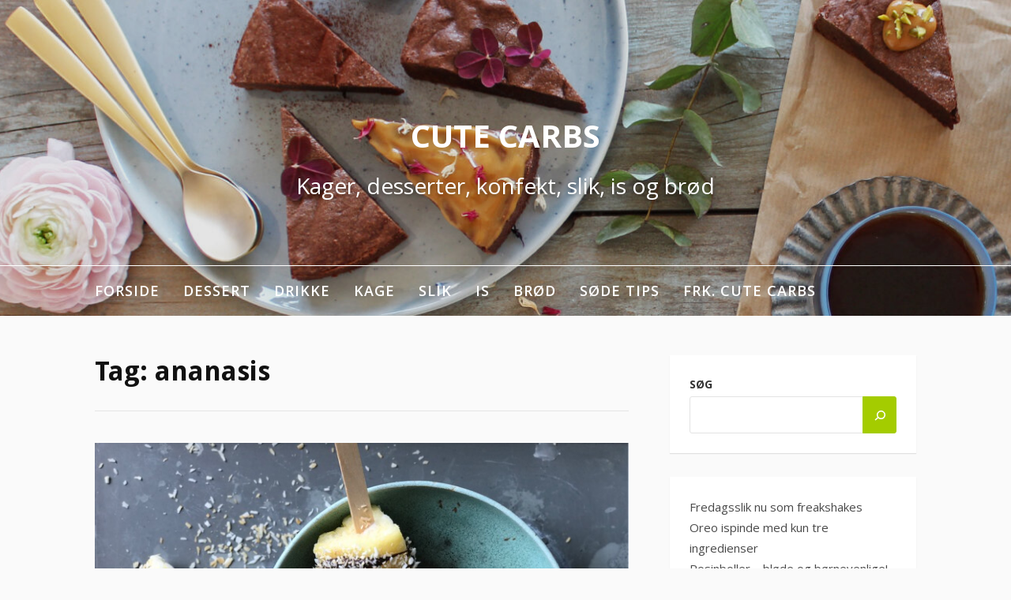

--- FILE ---
content_type: text/html; charset=UTF-8
request_url: http://www.cutecarbs.com/tag/ananasis/
body_size: 9497
content:
<!DOCTYPE html>
<html lang="da-DK">
<head>
<meta charset="UTF-8">
<meta name="viewport" content="width=device-width, initial-scale=1">
<link rel="profile" href="http://gmpg.org/xfn/11">

<title>ananasis &#8211; Cute Carbs</title>
<meta name='robots' content='max-image-preview:large' />
<link rel='dns-prefetch' href='//fonts.googleapis.com' />
<link rel="alternate" type="application/rss+xml" title="Cute Carbs &raquo; Feed" href="http://www.cutecarbs.com/feed/" />
<link rel="alternate" type="application/rss+xml" title="Cute Carbs &raquo;-kommentar-feed" href="http://www.cutecarbs.com/comments/feed/" />
<link rel="alternate" type="application/rss+xml" title="Cute Carbs &raquo; ananasis-tag-feed" href="http://www.cutecarbs.com/tag/ananasis/feed/" />
<script type="text/javascript">
window._wpemojiSettings = {"baseUrl":"https:\/\/s.w.org\/images\/core\/emoji\/14.0.0\/72x72\/","ext":".png","svgUrl":"https:\/\/s.w.org\/images\/core\/emoji\/14.0.0\/svg\/","svgExt":".svg","source":{"concatemoji":"http:\/\/www.cutecarbs.com\/wp-includes\/js\/wp-emoji-release.min.js?ver=6.1.9"}};
/*! This file is auto-generated */
!function(e,a,t){var n,r,o,i=a.createElement("canvas"),p=i.getContext&&i.getContext("2d");function s(e,t){var a=String.fromCharCode,e=(p.clearRect(0,0,i.width,i.height),p.fillText(a.apply(this,e),0,0),i.toDataURL());return p.clearRect(0,0,i.width,i.height),p.fillText(a.apply(this,t),0,0),e===i.toDataURL()}function c(e){var t=a.createElement("script");t.src=e,t.defer=t.type="text/javascript",a.getElementsByTagName("head")[0].appendChild(t)}for(o=Array("flag","emoji"),t.supports={everything:!0,everythingExceptFlag:!0},r=0;r<o.length;r++)t.supports[o[r]]=function(e){if(p&&p.fillText)switch(p.textBaseline="top",p.font="600 32px Arial",e){case"flag":return s([127987,65039,8205,9895,65039],[127987,65039,8203,9895,65039])?!1:!s([55356,56826,55356,56819],[55356,56826,8203,55356,56819])&&!s([55356,57332,56128,56423,56128,56418,56128,56421,56128,56430,56128,56423,56128,56447],[55356,57332,8203,56128,56423,8203,56128,56418,8203,56128,56421,8203,56128,56430,8203,56128,56423,8203,56128,56447]);case"emoji":return!s([129777,127995,8205,129778,127999],[129777,127995,8203,129778,127999])}return!1}(o[r]),t.supports.everything=t.supports.everything&&t.supports[o[r]],"flag"!==o[r]&&(t.supports.everythingExceptFlag=t.supports.everythingExceptFlag&&t.supports[o[r]]);t.supports.everythingExceptFlag=t.supports.everythingExceptFlag&&!t.supports.flag,t.DOMReady=!1,t.readyCallback=function(){t.DOMReady=!0},t.supports.everything||(n=function(){t.readyCallback()},a.addEventListener?(a.addEventListener("DOMContentLoaded",n,!1),e.addEventListener("load",n,!1)):(e.attachEvent("onload",n),a.attachEvent("onreadystatechange",function(){"complete"===a.readyState&&t.readyCallback()})),(e=t.source||{}).concatemoji?c(e.concatemoji):e.wpemoji&&e.twemoji&&(c(e.twemoji),c(e.wpemoji)))}(window,document,window._wpemojiSettings);
</script>
<style type="text/css">
img.wp-smiley,
img.emoji {
	display: inline !important;
	border: none !important;
	box-shadow: none !important;
	height: 1em !important;
	width: 1em !important;
	margin: 0 0.07em !important;
	vertical-align: -0.1em !important;
	background: none !important;
	padding: 0 !important;
}
</style>
	<link rel='stylesheet' id='wp-block-library-css' href='http://www.cutecarbs.com/wp-includes/css/dist/block-library/style.min.css?ver=6.1.9' type='text/css' media='all' />
<style id='wp-block-library-theme-inline-css' type='text/css'>
.wp-block-audio figcaption{color:#555;font-size:13px;text-align:center}.is-dark-theme .wp-block-audio figcaption{color:hsla(0,0%,100%,.65)}.wp-block-audio{margin:0 0 1em}.wp-block-code{border:1px solid #ccc;border-radius:4px;font-family:Menlo,Consolas,monaco,monospace;padding:.8em 1em}.wp-block-embed figcaption{color:#555;font-size:13px;text-align:center}.is-dark-theme .wp-block-embed figcaption{color:hsla(0,0%,100%,.65)}.wp-block-embed{margin:0 0 1em}.blocks-gallery-caption{color:#555;font-size:13px;text-align:center}.is-dark-theme .blocks-gallery-caption{color:hsla(0,0%,100%,.65)}.wp-block-image figcaption{color:#555;font-size:13px;text-align:center}.is-dark-theme .wp-block-image figcaption{color:hsla(0,0%,100%,.65)}.wp-block-image{margin:0 0 1em}.wp-block-pullquote{border-top:4px solid;border-bottom:4px solid;margin-bottom:1.75em;color:currentColor}.wp-block-pullquote__citation,.wp-block-pullquote cite,.wp-block-pullquote footer{color:currentColor;text-transform:uppercase;font-size:.8125em;font-style:normal}.wp-block-quote{border-left:.25em solid;margin:0 0 1.75em;padding-left:1em}.wp-block-quote cite,.wp-block-quote footer{color:currentColor;font-size:.8125em;position:relative;font-style:normal}.wp-block-quote.has-text-align-right{border-left:none;border-right:.25em solid;padding-left:0;padding-right:1em}.wp-block-quote.has-text-align-center{border:none;padding-left:0}.wp-block-quote.is-large,.wp-block-quote.is-style-large,.wp-block-quote.is-style-plain{border:none}.wp-block-search .wp-block-search__label{font-weight:700}.wp-block-search__button{border:1px solid #ccc;padding:.375em .625em}:where(.wp-block-group.has-background){padding:1.25em 2.375em}.wp-block-separator.has-css-opacity{opacity:.4}.wp-block-separator{border:none;border-bottom:2px solid;margin-left:auto;margin-right:auto}.wp-block-separator.has-alpha-channel-opacity{opacity:1}.wp-block-separator:not(.is-style-wide):not(.is-style-dots){width:100px}.wp-block-separator.has-background:not(.is-style-dots){border-bottom:none;height:1px}.wp-block-separator.has-background:not(.is-style-wide):not(.is-style-dots){height:2px}.wp-block-table{margin:"0 0 1em 0"}.wp-block-table thead{border-bottom:3px solid}.wp-block-table tfoot{border-top:3px solid}.wp-block-table td,.wp-block-table th{word-break:normal}.wp-block-table figcaption{color:#555;font-size:13px;text-align:center}.is-dark-theme .wp-block-table figcaption{color:hsla(0,0%,100%,.65)}.wp-block-video figcaption{color:#555;font-size:13px;text-align:center}.is-dark-theme .wp-block-video figcaption{color:hsla(0,0%,100%,.65)}.wp-block-video{margin:0 0 1em}.wp-block-template-part.has-background{padding:1.25em 2.375em;margin-top:0;margin-bottom:0}
</style>
<link rel='stylesheet' id='classic-theme-styles-css' href='http://www.cutecarbs.com/wp-includes/css/classic-themes.min.css?ver=1' type='text/css' media='all' />
<style id='global-styles-inline-css' type='text/css'>
body{--wp--preset--color--black: #000000;--wp--preset--color--cyan-bluish-gray: #abb8c3;--wp--preset--color--white: #ffffff;--wp--preset--color--pale-pink: #f78da7;--wp--preset--color--vivid-red: #cf2e2e;--wp--preset--color--luminous-vivid-orange: #ff6900;--wp--preset--color--luminous-vivid-amber: #fcb900;--wp--preset--color--light-green-cyan: #7bdcb5;--wp--preset--color--vivid-green-cyan: #00d084;--wp--preset--color--pale-cyan-blue: #8ed1fc;--wp--preset--color--vivid-cyan-blue: #0693e3;--wp--preset--color--vivid-purple: #9b51e0;--wp--preset--gradient--vivid-cyan-blue-to-vivid-purple: linear-gradient(135deg,rgba(6,147,227,1) 0%,rgb(155,81,224) 100%);--wp--preset--gradient--light-green-cyan-to-vivid-green-cyan: linear-gradient(135deg,rgb(122,220,180) 0%,rgb(0,208,130) 100%);--wp--preset--gradient--luminous-vivid-amber-to-luminous-vivid-orange: linear-gradient(135deg,rgba(252,185,0,1) 0%,rgba(255,105,0,1) 100%);--wp--preset--gradient--luminous-vivid-orange-to-vivid-red: linear-gradient(135deg,rgba(255,105,0,1) 0%,rgb(207,46,46) 100%);--wp--preset--gradient--very-light-gray-to-cyan-bluish-gray: linear-gradient(135deg,rgb(238,238,238) 0%,rgb(169,184,195) 100%);--wp--preset--gradient--cool-to-warm-spectrum: linear-gradient(135deg,rgb(74,234,220) 0%,rgb(151,120,209) 20%,rgb(207,42,186) 40%,rgb(238,44,130) 60%,rgb(251,105,98) 80%,rgb(254,248,76) 100%);--wp--preset--gradient--blush-light-purple: linear-gradient(135deg,rgb(255,206,236) 0%,rgb(152,150,240) 100%);--wp--preset--gradient--blush-bordeaux: linear-gradient(135deg,rgb(254,205,165) 0%,rgb(254,45,45) 50%,rgb(107,0,62) 100%);--wp--preset--gradient--luminous-dusk: linear-gradient(135deg,rgb(255,203,112) 0%,rgb(199,81,192) 50%,rgb(65,88,208) 100%);--wp--preset--gradient--pale-ocean: linear-gradient(135deg,rgb(255,245,203) 0%,rgb(182,227,212) 50%,rgb(51,167,181) 100%);--wp--preset--gradient--electric-grass: linear-gradient(135deg,rgb(202,248,128) 0%,rgb(113,206,126) 100%);--wp--preset--gradient--midnight: linear-gradient(135deg,rgb(2,3,129) 0%,rgb(40,116,252) 100%);--wp--preset--duotone--dark-grayscale: url('#wp-duotone-dark-grayscale');--wp--preset--duotone--grayscale: url('#wp-duotone-grayscale');--wp--preset--duotone--purple-yellow: url('#wp-duotone-purple-yellow');--wp--preset--duotone--blue-red: url('#wp-duotone-blue-red');--wp--preset--duotone--midnight: url('#wp-duotone-midnight');--wp--preset--duotone--magenta-yellow: url('#wp-duotone-magenta-yellow');--wp--preset--duotone--purple-green: url('#wp-duotone-purple-green');--wp--preset--duotone--blue-orange: url('#wp-duotone-blue-orange');--wp--preset--font-size--small: 13px;--wp--preset--font-size--medium: 20px;--wp--preset--font-size--large: 36px;--wp--preset--font-size--x-large: 42px;--wp--preset--spacing--20: 0.44rem;--wp--preset--spacing--30: 0.67rem;--wp--preset--spacing--40: 1rem;--wp--preset--spacing--50: 1.5rem;--wp--preset--spacing--60: 2.25rem;--wp--preset--spacing--70: 3.38rem;--wp--preset--spacing--80: 5.06rem;}:where(.is-layout-flex){gap: 0.5em;}body .is-layout-flow > .alignleft{float: left;margin-inline-start: 0;margin-inline-end: 2em;}body .is-layout-flow > .alignright{float: right;margin-inline-start: 2em;margin-inline-end: 0;}body .is-layout-flow > .aligncenter{margin-left: auto !important;margin-right: auto !important;}body .is-layout-constrained > .alignleft{float: left;margin-inline-start: 0;margin-inline-end: 2em;}body .is-layout-constrained > .alignright{float: right;margin-inline-start: 2em;margin-inline-end: 0;}body .is-layout-constrained > .aligncenter{margin-left: auto !important;margin-right: auto !important;}body .is-layout-constrained > :where(:not(.alignleft):not(.alignright):not(.alignfull)){max-width: var(--wp--style--global--content-size);margin-left: auto !important;margin-right: auto !important;}body .is-layout-constrained > .alignwide{max-width: var(--wp--style--global--wide-size);}body .is-layout-flex{display: flex;}body .is-layout-flex{flex-wrap: wrap;align-items: center;}body .is-layout-flex > *{margin: 0;}:where(.wp-block-columns.is-layout-flex){gap: 2em;}.has-black-color{color: var(--wp--preset--color--black) !important;}.has-cyan-bluish-gray-color{color: var(--wp--preset--color--cyan-bluish-gray) !important;}.has-white-color{color: var(--wp--preset--color--white) !important;}.has-pale-pink-color{color: var(--wp--preset--color--pale-pink) !important;}.has-vivid-red-color{color: var(--wp--preset--color--vivid-red) !important;}.has-luminous-vivid-orange-color{color: var(--wp--preset--color--luminous-vivid-orange) !important;}.has-luminous-vivid-amber-color{color: var(--wp--preset--color--luminous-vivid-amber) !important;}.has-light-green-cyan-color{color: var(--wp--preset--color--light-green-cyan) !important;}.has-vivid-green-cyan-color{color: var(--wp--preset--color--vivid-green-cyan) !important;}.has-pale-cyan-blue-color{color: var(--wp--preset--color--pale-cyan-blue) !important;}.has-vivid-cyan-blue-color{color: var(--wp--preset--color--vivid-cyan-blue) !important;}.has-vivid-purple-color{color: var(--wp--preset--color--vivid-purple) !important;}.has-black-background-color{background-color: var(--wp--preset--color--black) !important;}.has-cyan-bluish-gray-background-color{background-color: var(--wp--preset--color--cyan-bluish-gray) !important;}.has-white-background-color{background-color: var(--wp--preset--color--white) !important;}.has-pale-pink-background-color{background-color: var(--wp--preset--color--pale-pink) !important;}.has-vivid-red-background-color{background-color: var(--wp--preset--color--vivid-red) !important;}.has-luminous-vivid-orange-background-color{background-color: var(--wp--preset--color--luminous-vivid-orange) !important;}.has-luminous-vivid-amber-background-color{background-color: var(--wp--preset--color--luminous-vivid-amber) !important;}.has-light-green-cyan-background-color{background-color: var(--wp--preset--color--light-green-cyan) !important;}.has-vivid-green-cyan-background-color{background-color: var(--wp--preset--color--vivid-green-cyan) !important;}.has-pale-cyan-blue-background-color{background-color: var(--wp--preset--color--pale-cyan-blue) !important;}.has-vivid-cyan-blue-background-color{background-color: var(--wp--preset--color--vivid-cyan-blue) !important;}.has-vivid-purple-background-color{background-color: var(--wp--preset--color--vivid-purple) !important;}.has-black-border-color{border-color: var(--wp--preset--color--black) !important;}.has-cyan-bluish-gray-border-color{border-color: var(--wp--preset--color--cyan-bluish-gray) !important;}.has-white-border-color{border-color: var(--wp--preset--color--white) !important;}.has-pale-pink-border-color{border-color: var(--wp--preset--color--pale-pink) !important;}.has-vivid-red-border-color{border-color: var(--wp--preset--color--vivid-red) !important;}.has-luminous-vivid-orange-border-color{border-color: var(--wp--preset--color--luminous-vivid-orange) !important;}.has-luminous-vivid-amber-border-color{border-color: var(--wp--preset--color--luminous-vivid-amber) !important;}.has-light-green-cyan-border-color{border-color: var(--wp--preset--color--light-green-cyan) !important;}.has-vivid-green-cyan-border-color{border-color: var(--wp--preset--color--vivid-green-cyan) !important;}.has-pale-cyan-blue-border-color{border-color: var(--wp--preset--color--pale-cyan-blue) !important;}.has-vivid-cyan-blue-border-color{border-color: var(--wp--preset--color--vivid-cyan-blue) !important;}.has-vivid-purple-border-color{border-color: var(--wp--preset--color--vivid-purple) !important;}.has-vivid-cyan-blue-to-vivid-purple-gradient-background{background: var(--wp--preset--gradient--vivid-cyan-blue-to-vivid-purple) !important;}.has-light-green-cyan-to-vivid-green-cyan-gradient-background{background: var(--wp--preset--gradient--light-green-cyan-to-vivid-green-cyan) !important;}.has-luminous-vivid-amber-to-luminous-vivid-orange-gradient-background{background: var(--wp--preset--gradient--luminous-vivid-amber-to-luminous-vivid-orange) !important;}.has-luminous-vivid-orange-to-vivid-red-gradient-background{background: var(--wp--preset--gradient--luminous-vivid-orange-to-vivid-red) !important;}.has-very-light-gray-to-cyan-bluish-gray-gradient-background{background: var(--wp--preset--gradient--very-light-gray-to-cyan-bluish-gray) !important;}.has-cool-to-warm-spectrum-gradient-background{background: var(--wp--preset--gradient--cool-to-warm-spectrum) !important;}.has-blush-light-purple-gradient-background{background: var(--wp--preset--gradient--blush-light-purple) !important;}.has-blush-bordeaux-gradient-background{background: var(--wp--preset--gradient--blush-bordeaux) !important;}.has-luminous-dusk-gradient-background{background: var(--wp--preset--gradient--luminous-dusk) !important;}.has-pale-ocean-gradient-background{background: var(--wp--preset--gradient--pale-ocean) !important;}.has-electric-grass-gradient-background{background: var(--wp--preset--gradient--electric-grass) !important;}.has-midnight-gradient-background{background: var(--wp--preset--gradient--midnight) !important;}.has-small-font-size{font-size: var(--wp--preset--font-size--small) !important;}.has-medium-font-size{font-size: var(--wp--preset--font-size--medium) !important;}.has-large-font-size{font-size: var(--wp--preset--font-size--large) !important;}.has-x-large-font-size{font-size: var(--wp--preset--font-size--x-large) !important;}
.wp-block-navigation a:where(:not(.wp-element-button)){color: inherit;}
:where(.wp-block-columns.is-layout-flex){gap: 2em;}
.wp-block-pullquote{font-size: 1.5em;line-height: 1.6;}
</style>
<link rel='stylesheet' id='fooding-fonts-css' href='https://fonts.googleapis.com/css?family=Open+Sans%3A400italic%2C600italic%2C700italic%2C400%2C600%2C700%7CDroid+Sans%3A400italic%2C600italic%2C700italic%2C400%2C600%2C700&#038;subset=latin%2Clatin-ext' type='text/css' media='all' />
<link rel='stylesheet' id='font-awesome-css' href='http://www.cutecarbs.com/wp-content/themes/fooding/assets/css/font-awesome.min.css?ver=4.7' type='text/css' media='all' />
<link rel='stylesheet' id='fooding-style-css' href='http://www.cutecarbs.com/wp-content/themes/fooding/style.css?ver=6.1.9' type='text/css' media='all' />
<style id='fooding-style-inline-css' type='text/css'>

				.navigation .current, h2.entry-title a, h2.entry-title a, .site-footer .footer_menu ul li a, .widget-title { color: #444444; }

				.entry-meta a,.comments-area .logged-in-as a,a:hover,a.read-more ,
				.main-navigation .current_page_item > a, .main-navigation .current-menu-item > a, .main-navigation .current_page_ancestor > a,
				.main-navigation ul ul a:hover
				{ color : #f7e1ee;}
				.st-menu .btn-close-home .close-button,
				.st-menu .btn-close-home .home-button,
				button, input[type="button"], input[type="reset"], input[type="submit"]{
					background-color: #f7e1ee;
					border-color : #f7e1ee;
				}
				.widget_tag_cloud a:hover { border-color :  #f7e1ee; color:  #f7e1ee; }
				button:hover, input[type="button"]:hover,
				input[type="reset"]:hover,
				input[type="submit"]:hover,
				.st-menu .btn-close-home .home-button:hover,
				.st-menu .btn-close-home .close-button:hover {
						background-color: #444444;
						border-color: #444444;
				}.site-header .site-branding .site-title:after {
				background-color: #ffffff;
			}
</style>
<script type='text/javascript' src='http://www.cutecarbs.com/wp-includes/js/jquery/jquery.min.js?ver=3.6.1' id='jquery-core-js'></script>
<script type='text/javascript' src='http://www.cutecarbs.com/wp-includes/js/jquery/jquery-migrate.min.js?ver=3.3.2' id='jquery-migrate-js'></script>
<link rel="https://api.w.org/" href="http://www.cutecarbs.com/wp-json/" /><link rel="alternate" type="application/json" href="http://www.cutecarbs.com/wp-json/wp/v2/tags/27" /><link rel="EditURI" type="application/rsd+xml" title="RSD" href="http://www.cutecarbs.com/xmlrpc.php?rsd" />
<link rel="wlwmanifest" type="application/wlwmanifest+xml" href="http://www.cutecarbs.com/wp-includes/wlwmanifest.xml" />
<meta name="generator" content="WordPress 6.1.9" />
</head>

<body class="archive tag tag-ananasis tag-27 wp-embed-responsive hfeed">

<svg xmlns="http://www.w3.org/2000/svg" viewBox="0 0 0 0" width="0" height="0" focusable="false" role="none" style="visibility: hidden; position: absolute; left: -9999px; overflow: hidden;" ><defs><filter id="wp-duotone-dark-grayscale"><feColorMatrix color-interpolation-filters="sRGB" type="matrix" values=" .299 .587 .114 0 0 .299 .587 .114 0 0 .299 .587 .114 0 0 .299 .587 .114 0 0 " /><feComponentTransfer color-interpolation-filters="sRGB" ><feFuncR type="table" tableValues="0 0.49803921568627" /><feFuncG type="table" tableValues="0 0.49803921568627" /><feFuncB type="table" tableValues="0 0.49803921568627" /><feFuncA type="table" tableValues="1 1" /></feComponentTransfer><feComposite in2="SourceGraphic" operator="in" /></filter></defs></svg><svg xmlns="http://www.w3.org/2000/svg" viewBox="0 0 0 0" width="0" height="0" focusable="false" role="none" style="visibility: hidden; position: absolute; left: -9999px; overflow: hidden;" ><defs><filter id="wp-duotone-grayscale"><feColorMatrix color-interpolation-filters="sRGB" type="matrix" values=" .299 .587 .114 0 0 .299 .587 .114 0 0 .299 .587 .114 0 0 .299 .587 .114 0 0 " /><feComponentTransfer color-interpolation-filters="sRGB" ><feFuncR type="table" tableValues="0 1" /><feFuncG type="table" tableValues="0 1" /><feFuncB type="table" tableValues="0 1" /><feFuncA type="table" tableValues="1 1" /></feComponentTransfer><feComposite in2="SourceGraphic" operator="in" /></filter></defs></svg><svg xmlns="http://www.w3.org/2000/svg" viewBox="0 0 0 0" width="0" height="0" focusable="false" role="none" style="visibility: hidden; position: absolute; left: -9999px; overflow: hidden;" ><defs><filter id="wp-duotone-purple-yellow"><feColorMatrix color-interpolation-filters="sRGB" type="matrix" values=" .299 .587 .114 0 0 .299 .587 .114 0 0 .299 .587 .114 0 0 .299 .587 .114 0 0 " /><feComponentTransfer color-interpolation-filters="sRGB" ><feFuncR type="table" tableValues="0.54901960784314 0.98823529411765" /><feFuncG type="table" tableValues="0 1" /><feFuncB type="table" tableValues="0.71764705882353 0.25490196078431" /><feFuncA type="table" tableValues="1 1" /></feComponentTransfer><feComposite in2="SourceGraphic" operator="in" /></filter></defs></svg><svg xmlns="http://www.w3.org/2000/svg" viewBox="0 0 0 0" width="0" height="0" focusable="false" role="none" style="visibility: hidden; position: absolute; left: -9999px; overflow: hidden;" ><defs><filter id="wp-duotone-blue-red"><feColorMatrix color-interpolation-filters="sRGB" type="matrix" values=" .299 .587 .114 0 0 .299 .587 .114 0 0 .299 .587 .114 0 0 .299 .587 .114 0 0 " /><feComponentTransfer color-interpolation-filters="sRGB" ><feFuncR type="table" tableValues="0 1" /><feFuncG type="table" tableValues="0 0.27843137254902" /><feFuncB type="table" tableValues="0.5921568627451 0.27843137254902" /><feFuncA type="table" tableValues="1 1" /></feComponentTransfer><feComposite in2="SourceGraphic" operator="in" /></filter></defs></svg><svg xmlns="http://www.w3.org/2000/svg" viewBox="0 0 0 0" width="0" height="0" focusable="false" role="none" style="visibility: hidden; position: absolute; left: -9999px; overflow: hidden;" ><defs><filter id="wp-duotone-midnight"><feColorMatrix color-interpolation-filters="sRGB" type="matrix" values=" .299 .587 .114 0 0 .299 .587 .114 0 0 .299 .587 .114 0 0 .299 .587 .114 0 0 " /><feComponentTransfer color-interpolation-filters="sRGB" ><feFuncR type="table" tableValues="0 0" /><feFuncG type="table" tableValues="0 0.64705882352941" /><feFuncB type="table" tableValues="0 1" /><feFuncA type="table" tableValues="1 1" /></feComponentTransfer><feComposite in2="SourceGraphic" operator="in" /></filter></defs></svg><svg xmlns="http://www.w3.org/2000/svg" viewBox="0 0 0 0" width="0" height="0" focusable="false" role="none" style="visibility: hidden; position: absolute; left: -9999px; overflow: hidden;" ><defs><filter id="wp-duotone-magenta-yellow"><feColorMatrix color-interpolation-filters="sRGB" type="matrix" values=" .299 .587 .114 0 0 .299 .587 .114 0 0 .299 .587 .114 0 0 .299 .587 .114 0 0 " /><feComponentTransfer color-interpolation-filters="sRGB" ><feFuncR type="table" tableValues="0.78039215686275 1" /><feFuncG type="table" tableValues="0 0.94901960784314" /><feFuncB type="table" tableValues="0.35294117647059 0.47058823529412" /><feFuncA type="table" tableValues="1 1" /></feComponentTransfer><feComposite in2="SourceGraphic" operator="in" /></filter></defs></svg><svg xmlns="http://www.w3.org/2000/svg" viewBox="0 0 0 0" width="0" height="0" focusable="false" role="none" style="visibility: hidden; position: absolute; left: -9999px; overflow: hidden;" ><defs><filter id="wp-duotone-purple-green"><feColorMatrix color-interpolation-filters="sRGB" type="matrix" values=" .299 .587 .114 0 0 .299 .587 .114 0 0 .299 .587 .114 0 0 .299 .587 .114 0 0 " /><feComponentTransfer color-interpolation-filters="sRGB" ><feFuncR type="table" tableValues="0.65098039215686 0.40392156862745" /><feFuncG type="table" tableValues="0 1" /><feFuncB type="table" tableValues="0.44705882352941 0.4" /><feFuncA type="table" tableValues="1 1" /></feComponentTransfer><feComposite in2="SourceGraphic" operator="in" /></filter></defs></svg><svg xmlns="http://www.w3.org/2000/svg" viewBox="0 0 0 0" width="0" height="0" focusable="false" role="none" style="visibility: hidden; position: absolute; left: -9999px; overflow: hidden;" ><defs><filter id="wp-duotone-blue-orange"><feColorMatrix color-interpolation-filters="sRGB" type="matrix" values=" .299 .587 .114 0 0 .299 .587 .114 0 0 .299 .587 .114 0 0 .299 .587 .114 0 0 " /><feComponentTransfer color-interpolation-filters="sRGB" ><feFuncR type="table" tableValues="0.098039215686275 1" /><feFuncG type="table" tableValues="0 0.66274509803922" /><feFuncB type="table" tableValues="0.84705882352941 0.41960784313725" /><feFuncA type="table" tableValues="1 1" /></feComponentTransfer><feComposite in2="SourceGraphic" operator="in" /></filter></defs></svg>
<div id="page" class="site">


	<!-- begin .header-mobile-menu -->
	<nav class="st-menu st-effect-1" id="menu-3">
		<div class="btn-close-home">
			<button class="close-button" id="closemenu"></button>
			<a href="http://www.cutecarbs.com/" class="home-button"><i class="fa fa-home"></i></a>
		</div>
		<div class="menu-cute-carbs-container"><ul><li id="menu-item-43" class="menu-item menu-item-type-custom menu-item-object-custom menu-item-43"><a href="http://www.cutecarbs.dk">Forside</a></li>
<li id="menu-item-4314" class="menu-item menu-item-type-post_type menu-item-object-page menu-item-4314"><a href="http://www.cutecarbs.com/dessert/">Dessert</a></li>
<li id="menu-item-4342" class="menu-item menu-item-type-post_type menu-item-object-page menu-item-4342"><a href="http://www.cutecarbs.com/drikke/">Drikke</a></li>
<li id="menu-item-4343" class="menu-item menu-item-type-post_type menu-item-object-page menu-item-4343"><a href="http://www.cutecarbs.com/kage/">Kage</a></li>
<li id="menu-item-4344" class="menu-item menu-item-type-post_type menu-item-object-page menu-item-4344"><a href="http://www.cutecarbs.com/konfekt/">Slik</a></li>
<li id="menu-item-4345" class="menu-item menu-item-type-post_type menu-item-object-page menu-item-4345"><a href="http://www.cutecarbs.com/is/">Is</a></li>
<li id="menu-item-4346" class="menu-item menu-item-type-post_type menu-item-object-page menu-item-4346"><a href="http://www.cutecarbs.com/broed/">Brød</a></li>
<li id="menu-item-4347" class="menu-item menu-item-type-post_type menu-item-object-page menu-item-4347"><a href="http://www.cutecarbs.com/soede-tips/">Søde tips</a></li>
<li id="menu-item-4348" class="menu-item menu-item-type-post_type menu-item-object-page menu-item-4348"><a href="http://www.cutecarbs.com/about/">Frk. Cute Carbs</a></li>
</ul></div>		<form role="search" method="get" class="search-form" action="http://www.cutecarbs.com/">
				<label>
					<span class="screen-reader-text">Søg efter:</span>
					<input type="search" class="search-field" placeholder="Søg &hellip;" value="" name="s" />
				</label>
				<input type="submit" class="search-submit" value="Søg" />
			</form>	</nav>
	<!-- end .header-mobile-menu -->

	<div class="site-pusher">
		<a class="skip-link screen-reader-text" href="#main">Spring til indhold</a>

		<header id="masthead" class="site-header" role="banner" data-parallax="scroll" data-image-src="http://www.cutecarbs.com/wp-content/uploads/2017/04/cropped-test3.jpg">
			<div class="site-header-wrap">
				<div class="container">

					<button class="top-mobile-menu-button mobile-menu-button" data-effect="st-effect-1" type="button"><i class="fa fa-bars"></i></button>
					<div class="site-branding">

						
													<p class="site-title"><a href="http://www.cutecarbs.com/" rel="home">Cute Carbs</a></p>

													<p class="site-description">Kager, desserter, konfekt, slik, is og brød</p>
											</div><!-- .site-branding -->
				</div>

				<nav id="site-navigation" class="main-navigation" role="navigation">
					<div class="container">
						<div class="menu-cute-carbs-container"><ul id="primary-menu" class="menu"><li class="menu-item menu-item-type-custom menu-item-object-custom menu-item-43"><a href="http://www.cutecarbs.dk">Forside</a></li>
<li class="menu-item menu-item-type-post_type menu-item-object-page menu-item-4314"><a href="http://www.cutecarbs.com/dessert/">Dessert</a></li>
<li class="menu-item menu-item-type-post_type menu-item-object-page menu-item-4342"><a href="http://www.cutecarbs.com/drikke/">Drikke</a></li>
<li class="menu-item menu-item-type-post_type menu-item-object-page menu-item-4343"><a href="http://www.cutecarbs.com/kage/">Kage</a></li>
<li class="menu-item menu-item-type-post_type menu-item-object-page menu-item-4344"><a href="http://www.cutecarbs.com/konfekt/">Slik</a></li>
<li class="menu-item menu-item-type-post_type menu-item-object-page menu-item-4345"><a href="http://www.cutecarbs.com/is/">Is</a></li>
<li class="menu-item menu-item-type-post_type menu-item-object-page menu-item-4346"><a href="http://www.cutecarbs.com/broed/">Brød</a></li>
<li class="menu-item menu-item-type-post_type menu-item-object-page menu-item-4347"><a href="http://www.cutecarbs.com/soede-tips/">Søde tips</a></li>
<li class="menu-item menu-item-type-post_type menu-item-object-page menu-item-4348"><a href="http://www.cutecarbs.com/about/">Frk. Cute Carbs</a></li>
</ul></div>					</div>
				</nav><!-- #site-navigation -->

			</div> <!-- .site-header-wrap -->
		</header><!-- #masthead -->

		<div id="content" class="site-content">

<div class="container">
	<div id="primary" class="content-area">
		<main id="main" class="site-main" role="main">

		
			<header class="page-header">
				<h1 class="entry-title">Tag: <span>ananasis</span></h1>			</header><!-- .page-header -->

			
<article id="post-4579" class="post-4579 post type-post status-publish format-standard has-post-thumbnail hentry category--is tag-ananas tag-ananasis tag-boernevenlig-opskrifter tag-is">
    <!-- begin .featured-image -->
        <div class="featured-image">
        <a href="http://www.cutecarbs.com/2017/06/laeskende-ananasis/" title="Læskende ananasis &#8211; en barnlig favorit!"><img width="459" height="320" src="http://www.cutecarbs.com/wp-content/uploads/2017/06/IMG_5243.jpg" class="attachment-fooding-homepage-1 size-fooding-homepage-1 wp-post-image" alt="" decoding="async" srcset="http://www.cutecarbs.com/wp-content/uploads/2017/06/IMG_5243.jpg 700w, http://www.cutecarbs.com/wp-content/uploads/2017/06/IMG_5243-300x209.jpg 300w" sizes="(max-width: 459px) 100vw, 459px" /></a>    </div>
        <!-- end .featured-image -->

    <div class="entry-info">
            <!-- begin .entry-header -->
            <div class="entry-header">

                <h2 class="entry-title"><a href="http://www.cutecarbs.com/2017/06/laeskende-ananasis/" rel="bookmark">Læskende ananasis &#8211; en barnlig favorit!</a></h2>
                <div class="entry-meta">

                    <span class="byline"> af <span class="author vcard"><a class="url fn n" href="http://www.cutecarbs.com/author/cute-carbs/">Cute Carbs</a></span></span><span class="posted-on"> på <a href="http://www.cutecarbs.com/2017/06/laeskende-ananasis/" rel="bookmark"><time class="entry-date published updated" datetime="2017-06-18T09:59:37+02:00">18. juni 2017</time></a></span><span class="posted-in"> i <a href="http://www.cutecarbs.com/category/%e2%99%a5-is/" rel="category tag">♥ Is</a></span>
                </div>

            </div>
            <!-- end .entry-header -->

            <div class="entry-content">
                <p>Ananasis som kun består af sødmefulde anansstykker er noget af det mest geniale at have i fryseren her om sommeren, hvor der flittigt bliver sagt &#8220;mamma, må jeg få en&#8230; <a class="read-more" href="http://www.cutecarbs.com/2017/06/laeskende-ananasis/">[Læs videre]</a></p>
            </div><!-- .entry-content -->
    </div>
</article><!-- #post-## -->

<article id="post-1321" class="post-1321 post type-post status-publish format-standard hentry category--is tag-ananas tag-ananasis tag-ispind tag-opskrift no-post-thumbnail">
    <!-- begin .featured-image -->
        <!-- end .featured-image -->

    <div class="entry-info">
            <!-- begin .entry-header -->
            <div class="entry-header">

                <h2 class="entry-title"><a href="http://www.cutecarbs.com/2012/08/ananas-ispinde-med-mynte/" rel="bookmark">Ananas ispinde med mynte</a></h2>
                <div class="entry-meta">

                    <span class="byline"> af <span class="author vcard"><a class="url fn n" href="http://www.cutecarbs.com/author/cute-carbs/">Cute Carbs</a></span></span><span class="posted-on"> på <a href="http://www.cutecarbs.com/2012/08/ananas-ispinde-med-mynte/" rel="bookmark"><time class="entry-date published updated" datetime="2012-08-20T20:14:43+02:00">20. august 2012</time></a></span><span class="posted-in"> i <a href="http://www.cutecarbs.com/category/%e2%99%a5-is/" rel="category tag">♥ Is</a></span>
                </div>

            </div>
            <!-- end .entry-header -->

            <div class="entry-content">
                <p>I Latinamerika køler de sig af med lækre paletas, som er ispinde lavet af frugt eller en flødebase smagt til med f.eks. kokos &#8211; lyder lækkert ikk&#8217;? Og de sidste par&#8230; <a class="read-more" href="http://www.cutecarbs.com/2012/08/ananas-ispinde-med-mynte/">[Læs videre]</a></p>
            </div><!-- .entry-content -->
    </div>
</article><!-- #post-## -->
<div class="post-pagination"></div>
		</main><!-- #main -->
	</div><!-- #primary -->

	
<aside id="secondary" class="sidebar widget-area" role="complementary">
	<section id="block-5" class="widget widget_block widget_search"><form role="search" method="get" action="http://www.cutecarbs.com/" class="wp-block-search__button-outside wp-block-search__icon-button wp-block-search"><label for="wp-block-search__input-1" class="wp-block-search__label" >Søg</label><div class="wp-block-search__inside-wrapper " ><input type="search" id="wp-block-search__input-1" class="wp-block-search__input wp-block-search__input" name="s" value="" placeholder=""  required /><button type="submit" class="wp-block-search__button has-icon wp-element-button"  aria-label="Søg"><svg class="search-icon" viewBox="0 0 24 24" width="24" height="24">
					<path d="M13.5 6C10.5 6 8 8.5 8 11.5c0 1.1.3 2.1.9 3l-3.4 3 1 1.1 3.4-2.9c1 .9 2.2 1.4 3.6 1.4 3 0 5.5-2.5 5.5-5.5C19 8.5 16.5 6 13.5 6zm0 9.5c-2.2 0-4-1.8-4-4s1.8-4 4-4 4 1.8 4 4-1.8 4-4 4z"></path>
				</svg></button></div></form></section><section id="block-6" class="widget widget_block widget_recent_entries"><ul class="wp-block-latest-posts__list aligncenter wp-block-latest-posts"><li><a class="wp-block-latest-posts__post-title" href="http://www.cutecarbs.com/2020/05/fredagsslik-nu-som-freakshakes/">Fredagsslik nu som freakshakes</a></li>
<li><a class="wp-block-latest-posts__post-title" href="http://www.cutecarbs.com/2020/04/oreo-ispinde-med-kun-tre-ingredienser/">Oreo ispinde med kun tre ingredienser</a></li>
<li><a class="wp-block-latest-posts__post-title" href="http://www.cutecarbs.com/2020/03/rosinboller/">Rosinboller &#8211; bløde og børnevenlige!</a></li>
<li><a class="wp-block-latest-posts__post-title" href="http://www.cutecarbs.com/2019/08/brownietrifli/">Brownietrifli med saltkaramel</a></li>
<li><a class="wp-block-latest-posts__post-title" href="http://www.cutecarbs.com/2019/04/marcipanaeg-fyld-fem-favoritter/">Marcipanæg med fyld &#8211; fem favoritter!</a></li>
</ul></section><section id="search-2" class="widget widget_search"><h4 class="widget-title">Søg efter opskrifter</h4><form role="search" method="get" class="search-form" action="http://www.cutecarbs.com/">
				<label>
					<span class="screen-reader-text">Søg efter:</span>
					<input type="search" class="search-field" placeholder="Søg &hellip;" value="" name="s" />
				</label>
				<input type="submit" class="search-submit" value="Søg" />
			</form></section><section id="text-6" class="widget widget_text">			<div class="textwidget"><a href="https://www.partner-ads.com/dk/klikbanner.php?partnerid=18288&bannerid=21896" target="_blank" rel="nofollow noopener"> <img src="https://www.partner-ads.com/dk/visbanner.php?partnerid=18288&bannerid=21896" border="0" alt=""></a></div>
		</section><section id="text-7" class="widget widget_text">			<div class="textwidget"><div id="cncpt-rec1"></div></div>
		</section><section id="text-8" class="widget widget_text">			<div class="textwidget"><div id="cncpt-rec2"></div></div>
		</section><section id="tag_cloud-2" class="widget widget_tag_cloud"><h4 class="widget-title">Tags</h4><div class="tagcloud"><a href="http://www.cutecarbs.com/tag/appelsin/" class="tag-cloud-link tag-link-29 tag-link-position-1" style="font-size: 9.9626168224299pt;" aria-label="Appelsin (9 elementer)">Appelsin</a>
<a href="http://www.cutecarbs.com/tag/banan/" class="tag-cloud-link tag-link-34 tag-link-position-2" style="font-size: 8.6542056074766pt;" aria-label="banan (7 elementer)">banan</a>
<a href="http://www.cutecarbs.com/tag/blabaer/" class="tag-cloud-link tag-link-44 tag-link-position-3" style="font-size: 13.364485981308pt;" aria-label="blåbær (17 elementer)">blåbær</a>
<a href="http://www.cutecarbs.com/tag/boller/" class="tag-cloud-link tag-link-48 tag-link-position-4" style="font-size: 11.401869158879pt;" aria-label="boller (12 elementer)">boller</a>
<a href="http://www.cutecarbs.com/tag/brombaer/" class="tag-cloud-link tag-link-51 tag-link-position-5" style="font-size: 9.3084112149533pt;" aria-label="brombær (8 elementer)">brombær</a>
<a href="http://www.cutecarbs.com/tag/brownie/" class="tag-cloud-link tag-link-54 tag-link-position-6" style="font-size: 14.14953271028pt;" aria-label="brownie (20 elementer)">brownie</a>
<a href="http://www.cutecarbs.com/tag/brunch/" class="tag-cloud-link tag-link-56 tag-link-position-7" style="font-size: 9.9626168224299pt;" aria-label="brunch (9 elementer)">brunch</a>
<a href="http://www.cutecarbs.com/tag/brod/" class="tag-cloud-link tag-link-60 tag-link-position-8" style="font-size: 11.401869158879pt;" aria-label="brød (12 elementer)">brød</a>
<a href="http://www.cutecarbs.com/tag/cheesecake/" class="tag-cloud-link tag-link-71 tag-link-position-9" style="font-size: 12.317757009346pt;" aria-label="cheesecake (14 elementer)">cheesecake</a>
<a href="http://www.cutecarbs.com/tag/chokolade/" class="tag-cloud-link tag-link-76 tag-link-position-10" style="font-size: 14.672897196262pt;" aria-label="chokolade (22 elementer)">chokolade</a>
<a href="http://www.cutecarbs.com/tag/citron/" class="tag-cloud-link tag-link-86 tag-link-position-11" style="font-size: 8pt;" aria-label="citron (6 elementer)">citron</a>
<a href="http://www.cutecarbs.com/tag/cookies/" class="tag-cloud-link tag-link-92 tag-link-position-12" style="font-size: 12.317757009346pt;" aria-label="cookies (14 elementer)">cookies</a>
<a href="http://www.cutecarbs.com/tag/cupcakes/" class="tag-cloud-link tag-link-98 tag-link-position-13" style="font-size: 10.485981308411pt;" aria-label="cupcakes (10 elementer)">cupcakes</a>
<a href="http://www.cutecarbs.com/tag/dessert/" class="tag-cloud-link tag-link-102 tag-link-position-14" style="font-size: 9.9626168224299pt;" aria-label="dessert (9 elementer)">dessert</a>
<a href="http://www.cutecarbs.com/tag/flode/" class="tag-cloud-link tag-link-115 tag-link-position-15" style="font-size: 9.3084112149533pt;" aria-label="fløde (8 elementer)">fløde</a>
<a href="http://www.cutecarbs.com/tag/hvid-chokolade/" class="tag-cloud-link tag-link-154 tag-link-position-16" style="font-size: 11.401869158879pt;" aria-label="hvid chokolade (12 elementer)">hvid chokolade</a>
<a href="http://www.cutecarbs.com/tag/is/" class="tag-cloud-link tag-link-166 tag-link-position-17" style="font-size: 13.88785046729pt;" aria-label="is (19 elementer)">is</a>
<a href="http://www.cutecarbs.com/tag/iskaffe/" class="tag-cloud-link tag-link-170 tag-link-position-18" style="font-size: 9.9626168224299pt;" aria-label="iskaffe (9 elementer)">iskaffe</a>
<a href="http://www.cutecarbs.com/tag/jordbaer/" class="tag-cloud-link tag-link-179 tag-link-position-19" style="font-size: 13.626168224299pt;" aria-label="jordbær (18 elementer)">jordbær</a>
<a href="http://www.cutecarbs.com/tag/jul/" class="tag-cloud-link tag-link-183 tag-link-position-20" style="font-size: 15.327102803738pt;" aria-label="jul (25 elementer)">jul</a>
<a href="http://www.cutecarbs.com/tag/julekonfekt/" class="tag-cloud-link tag-link-185 tag-link-position-21" style="font-size: 9.3084112149533pt;" aria-label="julekonfekt (8 elementer)">julekonfekt</a>
<a href="http://www.cutecarbs.com/tag/kaffe/" class="tag-cloud-link tag-link-187 tag-link-position-22" style="font-size: 11.009345794393pt;" aria-label="kaffe (11 elementer)">kaffe</a>
<a href="http://www.cutecarbs.com/tag/kage/" class="tag-cloud-link tag-link-189 tag-link-position-23" style="font-size: 8pt;" aria-label="kage (6 elementer)">kage</a>
<a href="http://www.cutecarbs.com/tag/karamel/" class="tag-cloud-link tag-link-199 tag-link-position-24" style="font-size: 8.6542056074766pt;" aria-label="karamel (7 elementer)">karamel</a>
<a href="http://www.cutecarbs.com/tag/kokos/" class="tag-cloud-link tag-link-211 tag-link-position-25" style="font-size: 8.6542056074766pt;" aria-label="kokos (7 elementer)">kokos</a>
<a href="http://www.cutecarbs.com/tag/konfekt/" class="tag-cloud-link tag-link-217 tag-link-position-26" style="font-size: 11.401869158879pt;" aria-label="konfekt (12 elementer)">konfekt</a>
<a href="http://www.cutecarbs.com/tag/krymmel/" class="tag-cloud-link tag-link-221 tag-link-position-27" style="font-size: 8pt;" aria-label="krymmel (6 elementer)">krymmel</a>
<a href="http://www.cutecarbs.com/tag/lagkage/" class="tag-cloud-link tag-link-228 tag-link-position-28" style="font-size: 8pt;" aria-label="lagkage (6 elementer)">lagkage</a>
<a href="http://www.cutecarbs.com/tag/lakrids/" class="tag-cloud-link tag-link-230 tag-link-position-29" style="font-size: 12.317757009346pt;" aria-label="lakrids (14 elementer)">lakrids</a>
<a href="http://www.cutecarbs.com/tag/lime/" class="tag-cloud-link tag-link-240 tag-link-position-30" style="font-size: 8.6542056074766pt;" aria-label="lime (7 elementer)">lime</a>
<a href="http://www.cutecarbs.com/tag/marcipan/" class="tag-cloud-link tag-link-251 tag-link-position-31" style="font-size: 13.626168224299pt;" aria-label="marcipan (18 elementer)">marcipan</a>
<a href="http://www.cutecarbs.com/tag/marengs/" class="tag-cloud-link tag-link-254 tag-link-position-32" style="font-size: 9.3084112149533pt;" aria-label="marengs (8 elementer)">marengs</a>
<a href="http://www.cutecarbs.com/tag/mynte/" class="tag-cloud-link tag-link-272 tag-link-position-33" style="font-size: 9.9626168224299pt;" aria-label="mynte (9 elementer)">mynte</a>
<a href="http://www.cutecarbs.com/tag/opskrift/" class="tag-cloud-link tag-link-286 tag-link-position-34" style="font-size: 22pt;" aria-label="opskrift (83 elementer)">opskrift</a>
<a href="http://www.cutecarbs.com/tag/oreo/" class="tag-cloud-link tag-link-8 tag-link-position-35" style="font-size: 8.6542056074766pt;" aria-label="oreo (7 elementer)">oreo</a>
<a href="http://www.cutecarbs.com/tag/popcakes/" class="tag-cloud-link tag-link-306 tag-link-position-36" style="font-size: 8pt;" aria-label="popcakes (6 elementer)">popcakes</a>
<a href="http://www.cutecarbs.com/tag/pynt/" class="tag-cloud-link tag-link-308 tag-link-position-37" style="font-size: 9.9626168224299pt;" aria-label="pynt (9 elementer)">pynt</a>
<a href="http://www.cutecarbs.com/tag/rabarber/" class="tag-cloud-link tag-link-315 tag-link-position-38" style="font-size: 14.411214953271pt;" aria-label="rabarber (21 elementer)">rabarber</a>
<a href="http://www.cutecarbs.com/tag/rabarberkage/" class="tag-cloud-link tag-link-316 tag-link-position-39" style="font-size: 10.485981308411pt;" aria-label="rabarberkage (10 elementer)">rabarberkage</a>
<a href="http://www.cutecarbs.com/tag/slik/" class="tag-cloud-link tag-link-353 tag-link-position-40" style="font-size: 8pt;" aria-label="slik (6 elementer)">slik</a>
<a href="http://www.cutecarbs.com/tag/smoothie/" class="tag-cloud-link tag-link-356 tag-link-position-41" style="font-size: 11.009345794393pt;" aria-label="Smoothie (11 elementer)">Smoothie</a>
<a href="http://www.cutecarbs.com/tag/smakager/" class="tag-cloud-link tag-link-355 tag-link-position-42" style="font-size: 8pt;" aria-label="småkager (6 elementer)">småkager</a>
<a href="http://www.cutecarbs.com/tag/sommerdessert/" class="tag-cloud-link tag-link-364 tag-link-position-43" style="font-size: 8.6542056074766pt;" aria-label="sommerdessert (7 elementer)">sommerdessert</a>
<a href="http://www.cutecarbs.com/tag/vaniljestang/" class="tag-cloud-link tag-link-400 tag-link-position-44" style="font-size: 11.009345794393pt;" aria-label="vaniljestang (11 elementer)">vaniljestang</a>
<a href="http://www.cutecarbs.com/tag/aebler/" class="tag-cloud-link tag-link-414 tag-link-position-45" style="font-size: 12.317757009346pt;" aria-label="æbler (14 elementer)">æbler</a></div>
</section></aside><!-- #secondary -->
</div>


	</div><!-- #content -->


		<footer id="colophon" class="site-footer" role="contentinfo">

			<div class="footer-staff-picks">

    		
		    
    		
</div>

			
			<div class="site-info">
				<div class="container">

					<div class="site-copyright">
						Copyright &copy; 2026 Cute Carbs. Alle rettigheder forbeholdes.					</div>

							<div class="theme-info-text">
        	Fooding tema af <a href="https://freeresponsivethemes.com/fooding/" rel="nofollow">FRT</a>		</div>
						</div>
			</div><!-- .site-info -->
		</footer><!-- #colophon -->
	</div> <!-- end .site-pusher -->
</div><!-- #page -->

<script type='text/javascript' src='http://www.cutecarbs.com/wp-content/themes/fooding/assets/js/parallax.js?ver=1.4.2' id='parallax-js'></script>
<script type='text/javascript' src='http://www.cutecarbs.com/wp-content/themes/fooding/assets/js/classie.js?ver=1.0.0' id='classie-js'></script>
<script type='text/javascript' src='http://www.cutecarbs.com/wp-content/themes/fooding/assets/js/sidebarEffects.js?ver=1.0.0' id='sidebarEffects-js'></script>
<script type='text/javascript' src='http://www.cutecarbs.com/wp-content/themes/fooding/assets/js/navigation.js?ver=20151215' id='fooding-navigation-js'></script>
<script type='text/javascript' src='http://www.cutecarbs.com/wp-content/themes/fooding/assets/js/skip-link-focus-fix.js?ver=20151215' id='fooding-skip-link-focus-fix-js'></script>
<script type='text/javascript' src='http://www.cutecarbs.com/wp-content/themes/fooding/assets/js/theme.js?ver=20160414' id='fooding-theme-js'></script>

</body>
</html>
